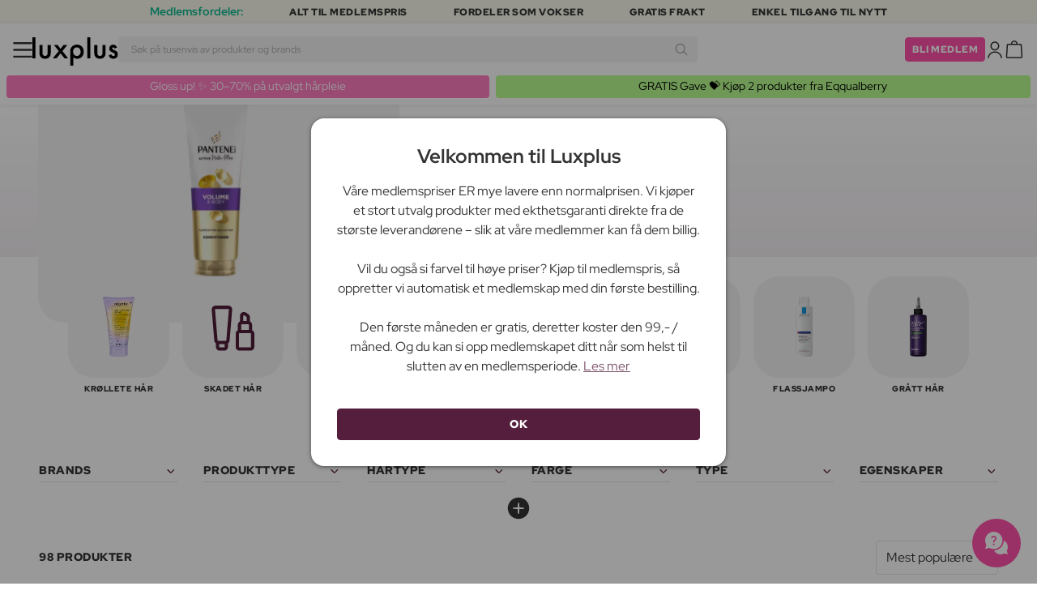

--- FILE ---
content_type: image/svg+xml
request_url: https://luxplus.imgix.net/content/icons/2025/products.svg
body_size: 340
content:
<?xml version="1.0" encoding="utf-8"?>
<svg xmlns="http://www.w3.org/2000/svg" width="24" height="24" viewBox="0 0 24 24" fill="none">
<path d="M15.25 6.86791C15.2503 5.47052 16.8079 4.63684 17.9707 5.41186L18.9707 6.07885C19.4575 6.4034 19.75 6.94982 19.75 7.5349V9.41967C20.3409 9.70064 20.75 10.3019 20.75 10.9997V13.4197C21.3409 13.7006 21.75 14.3019 21.75 14.9997V20.9997C21.75 21.9662 20.9665 22.7497 20 22.7497H15C14.0335 22.7497 13.25 21.9662 13.25 20.9997V14.9997C13.25 14.3019 13.6591 13.7006 14.25 13.4197V10.9997C14.25 10.3019 14.6591 9.70064 15.25 9.41967V6.86791ZM15 14.7497C14.8619 14.7497 14.75 14.8617 14.75 14.9997V20.9997C14.75 21.1378 14.8619 21.2497 15 21.2497H20C20.1381 21.2497 20.25 21.1378 20.25 20.9997V14.9997C20.25 14.8617 20.1381 14.7497 20 14.7497H15ZM16 10.7497C15.8619 10.7497 15.75 10.8617 15.75 10.9997V13.2497H19.25V10.9997C19.25 10.8617 19.1381 10.7497 19 10.7497H16ZM17.1387 6.6599C16.9727 6.54944 16.7503 6.66856 16.75 6.86791V9.24975H18.25V7.5349C18.25 7.45135 18.2082 7.37325 18.1387 7.3269L17.1387 6.6599Z" fill="#343434"/>
<path d="M10.1029 2.25977C11.0344 2.35984 11.7373 3.18915 11.6576 4.14551L10.4906 18.1455C10.4459 18.6809 10.1617 19.1416 9.75037 19.4307V21C9.75037 21.9664 8.9667 22.7498 8.00037 22.75H6.00037C5.03387 22.75 4.25037 21.9665 4.25037 21V19.4316C3.83854 19.1427 3.55485 18.6813 3.51013 18.1455L2.34314 4.14551C2.25812 3.12522 3.06346 2.25 4.08728 2.25H9.91345L10.1029 2.25977ZM5.75037 21C5.75037 21.1381 5.8623 21.25 6.00037 21.25H8.00037C8.13827 21.2498 8.25037 21.138 8.25037 21V19.75H5.75037V21ZM4.03357 3.75586C3.91403 3.78193 3.82777 3.89322 3.83826 4.02051L5.00427 18.0205C5.01508 18.1501 5.12426 18.25 5.25427 18.25H8.74646C8.87632 18.2498 8.98567 18.15 8.99646 18.0205L10.1625 4.02051C10.1729 3.89335 10.0865 3.78207 9.96716 3.75586L9.91345 3.75H4.08728L4.03357 3.75586Z" fill="#343434"/>
</svg>

--- FILE ---
content_type: image/svg+xml
request_url: https://luxplus.imgix.net/content/icons/2025/filters.svg
body_size: 498
content:
<?xml version="1.0" encoding="utf-8"?>
<svg xmlns="http://www.w3.org/2000/svg" width="24" height="24" viewBox="0 0 24 24" fill="none">
<path d="M17.4551 16.8506C18.6047 16.8506 19.5777 17.606 19.9053 18.6475H21.25C21.6642 18.6475 22 18.9832 22 19.3975C21.9999 19.8116 21.6642 20.1475 21.25 20.1475H19.917C19.6027 21.2107 18.6201 21.9873 17.4551 21.9873C16.2901 21.9872 15.3075 21.2106 14.9932 20.1475H2.75C2.33602 20.1473 2.0001 19.8115 2 19.3975C2 18.9834 2.33595 18.6477 2.75 18.6475H15.0049C15.3325 17.606 16.3056 16.8507 17.4551 16.8506ZM17.4551 18.3506C16.8652 18.3507 16.3867 18.8291 16.3867 19.4189C16.3869 20.0087 16.8653 20.4872 17.4551 20.4873C18.0449 20.4873 18.5232 20.0087 18.5234 19.4189C18.5234 18.829 18.045 18.3506 17.4551 18.3506ZM11.1816 9.4502C12.336 9.4502 13.3122 10.2116 13.6357 11.2598H21.25C21.6642 11.2598 22 11.5956 22 12.0098C21.9998 12.4238 21.6641 12.7598 21.25 12.7598H13.6406C13.3223 13.8165 12.3421 14.5869 11.1816 14.5869C10.0213 14.5868 9.04104 13.8165 8.72266 12.7598H2.75C2.33591 12.7598 2.0002 12.4238 2 12.0098C2 11.5956 2.33579 11.2598 2.75 11.2598H8.72754C9.05116 10.2117 10.0274 9.45027 11.1816 9.4502ZM11.1816 10.9502C10.5918 10.9503 10.1133 11.4287 10.1133 12.0186C10.1136 12.6082 10.592 13.0868 11.1816 13.0869C11.7714 13.0869 12.2497 12.6082 12.25 12.0186C12.25 11.4286 11.7716 10.9502 11.1816 10.9502ZM6.54492 2C7.69553 2.00008 8.6694 2.75682 8.99609 3.7998H21.25C21.664 3.8 22 4.13571 22 4.5498C22 4.9639 21.664 5.29961 21.25 5.2998H9.00684C8.69162 6.3616 7.7089 7.13664 6.54492 7.13672C5.38087 7.13672 4.3982 6.36165 4.08301 5.2998H2.75C2.33579 5.2998 2 4.96402 2 4.5498C2 4.13559 2.33579 3.7998 2.75 3.7998H4.09375C4.42042 2.75677 5.39423 2 6.54492 2ZM6.54492 3.5C5.95498 3.5 5.47656 3.97842 5.47656 4.56836C5.47676 5.15813 5.95511 5.63672 6.54492 5.63672C7.13466 5.63662 7.61308 5.15807 7.61328 4.56836C7.61328 3.97848 7.13478 3.5001 6.54492 3.5Z" fill="#343434"/>
</svg>

--- FILE ---
content_type: image/svg+xml
request_url: https://luxplus.imgix.net/content/labels/pro-hair-care/no.svg?auto=format,compress
body_size: 3362
content:
<?xml version="1.0" encoding="utf-8"?>
<svg xmlns="http://www.w3.org/2000/svg" id="Layer_2" data-name="Layer 2" viewBox="0 0 260.4 260.41">
  <g id="Layer_1-2" data-name="Layer 1-2">
    <path d="M197.18,18.58c61.65,36.99,81.64,116.96,44.65,178.61-36.99,61.64-116.96,81.64-178.61,44.65C1.57,204.84-18.42,124.87,18.57,63.22,55.56,1.58,135.53-18.42,197.18,18.58Z" fill="#ce86aa"/>
    <path d="M18.21,107.19c.25-1.22.6-2.23,1.07-3.05.47-.81,1.01-1.45,1.63-1.92.62-.46,1.3-.76,2.04-.89s1.51-.11,2.31.05c.86.17,1.62.47,2.29.89.66.42,1.19.97,1.59,1.64s.65,1.48.76,2.41.04,2-.2,3.19l-.42,2.09,5.77,1.17-.81,4.01-17.26-3.49s1.23-6.1,1.23-6.1ZM26.68,108.9c.21-1.04.12-1.85-.29-2.41-.41-.56-1.05-.93-1.95-1.11-.39-.08-.77-.09-1.11-.04-.35.05-.66.18-.94.37s-.52.46-.72.8c-.2.34-.35.77-.45,1.27l-.42,2.09,5.47,1.11.42-2.09h0Z" fill="#fff"/>
    <path d="M42.86,87.78l-1.33,3.46c-.25.64-.66,1.01-1.25,1.1l-5.82.9c-.25.05-.46.14-.61.26s-.29.33-.4.62l-.37.97,6.08,2.33-1.47,3.82-16.44-6.31,2.06-5.36c.46-1.19.97-2.16,1.54-2.9.57-.75,1.17-1.3,1.81-1.66s1.3-.55,1.99-.56,1.38.11,2.08.38c.53.21,1.01.47,1.43.8.42.32.78.7,1.07,1.14.29.43.52.92.68,1.45s.24,1.1.24,1.72c.22-.2.47-.37.75-.52.28-.15.58-.25.91-.33l7.07-1.31s-.02,0-.02,0ZM31.03,92.55c.2-.52.3-.99.31-1.4,0-.42-.06-.79-.2-1.11s-.35-.6-.62-.82c-.27-.23-.59-.41-.95-.55-.72-.28-1.38-.26-1.96.06-.59.31-1.07.97-1.45,1.95l-.59,1.54,4.88,1.87.59-1.54s-.01,0,0,0Z" fill="#fff"/>
    <path d="M45.19,66.95c1.08.67,1.98,1.48,2.68,2.43s1.19,1.98,1.46,3.08c.27,1.11.3,2.26.1,3.46s-.66,2.38-1.38,3.55c-.72,1.17-1.57,2.11-2.56,2.83-.98.72-2.03,1.21-3.14,1.47s-2.25.29-3.41.09c-1.16-.2-2.29-.64-3.37-1.31-1.08-.67-1.98-1.48-2.68-2.43s-1.19-1.98-1.45-3.08c-.26-1.11-.29-2.26-.09-3.46s.66-2.39,1.38-3.56,1.57-2.11,2.56-2.82,2.03-1.2,3.14-1.46c1.1-.26,2.24-.28,3.4-.08s2.28.63,3.36,1.3h0ZM42.99,70.51c-.74-.46-1.47-.77-2.18-.95-.71-.17-1.38-.21-2.02-.1-.63.11-1.22.35-1.76.74-.54.39-1.02.91-1.43,1.58-.42.67-.68,1.34-.78,2s-.06,1.3.13,1.91c.19.61.52,1.2,1,1.76.47.56,1.08,1.07,1.82,1.52.75.46,1.48.78,2.19.95s1.38.21,2.02.1c.63-.11,1.22-.36,1.76-.75.54-.39,1.02-.92,1.43-1.6.41-.67.67-1.33.78-1.98.11-.66.06-1.29-.12-1.9-.19-.61-.52-1.2-1-1.76-.47-.56-1.09-1.07-1.83-1.53h0Z" fill="#fff"/>
    <path d="M46.68,56.74l3.32,2.98,4.02-4.49,2.35,2.1-4.02,4.49,5.11,4.57-2.75,3.07-13.12-11.75,7.58-8.46,2.34,2.1s-4.83,5.39-4.83,5.39Z" fill="#fff"/>
    <path d="M58.41,45.23l2.62,3.16,4.27-3.54,1.93,2.33-4.27,3.54,2.68,3.23,5.57-4.62,2.01,2.42-8.74,7.25-11.25-13.55,8.74-7.25,2.01,2.42-5.57,4.62h0Z" fill="#fff"/>
    <path d="M76.84,32.94c0,.23-.04.42-.1.57s-.19.28-.36.39c-.16.1-.36.15-.6.16s-.52.02-.82.04-.64.07-1,.15-.72.24-1.11.47c-.65.4-1.06.83-1.21,1.31-.15.47-.08.95.21,1.42.19.3.43.5.75.58s.67.1,1.08.05c.4-.05.84-.13,1.32-.26.48-.12.97-.24,1.48-.35.51-.11,1.03-.18,1.55-.23.52-.04,1.04,0,1.54.11s.98.34,1.45.67c.46.33.88.8,1.27,1.43.42.7.7,1.42.82,2.17.13.75.1,1.49-.08,2.22s-.53,1.43-1.05,2.09c-.52.67-1.2,1.26-2.06,1.78-.47.28-.98.53-1.52.73-.54.2-1.1.35-1.66.45-.56.1-1.12.15-1.66.16-.55,0-1.06-.05-1.53-.17l.04-2.26c.01-.17.06-.33.15-.49.09-.16.21-.29.37-.39.21-.13.46-.19.75-.18h.98c.36,0,.75-.04,1.18-.12.42-.08.87-.26,1.34-.55.63-.39,1.04-.83,1.22-1.32.18-.49.09-1.04-.28-1.65-.21-.35-.48-.58-.81-.68-.33-.1-.69-.13-1.09-.08-.4.05-.84.14-1.3.27s-.95.26-1.45.38c-.5.12-1.01.21-1.53.25-.52.05-1.03,0-1.54-.12-.51-.13-1-.37-1.49-.74-.48-.36-.94-.89-1.37-1.59-.34-.56-.56-1.19-.66-1.86-.1-.67-.06-1.36.13-2.05.18-.69.52-1.35,1.01-1.99.49-.64,1.15-1.21,1.97-1.72.46-.28.93-.52,1.42-.71.48-.19.96-.34,1.44-.44s.95-.15,1.41-.16c.46,0,.9.03,1.32.11l.12,2.15h-.04Z" fill="#fff"/>
    <path d="M92.11,34.2c.4.9.65,1.77.75,2.6.1.84.04,1.62-.18,2.35s-.61,1.39-1.17,1.98-1.3,1.1-2.23,1.51c-.42.19-.85.35-1.28.48-.43.14-.89.25-1.38.34l-.76-2.27c-.06-.2-.05-.39.03-.57s.24-.32.49-.43c.13-.06.29-.1.49-.14s.43-.12.69-.23c.36-.16.65-.35.88-.57.22-.22.38-.48.45-.79.08-.31.07-.67,0-1.09s-.24-.9-.48-1.45l-4.57-10.35,3.74-1.65,4.54,10.27h0Z" fill="#fff"/>
    <path d="M112.7,25.59c.32,1.23.4,2.43.25,3.61-.15,1.17-.51,2.25-1.08,3.23s-1.34,1.84-2.32,2.57c-.97.73-2.13,1.26-3.45,1.61-1.33.34-2.6.44-3.81.27-1.21-.16-2.3-.53-3.28-1.12-.98-.58-1.82-1.35-2.52-2.3s-1.21-2.04-1.53-3.28c-.32-1.23-.4-2.43-.25-3.61.15-1.17.51-2.25,1.09-3.23.58-.98,1.35-1.84,2.33-2.56.98-.73,2.13-1.26,3.46-1.61,1.33-.34,2.59-.43,3.8-.27,1.21.17,2.3.54,3.27,1.12s1.81,1.35,2.51,2.3c.7.95,1.21,2.04,1.53,3.26h0ZM108.65,26.64c-.22-.84-.52-1.57-.92-2.19-.39-.62-.86-1.11-1.39-1.47-.53-.36-1.12-.59-1.78-.69-.66-.1-1.37-.04-2.12.15-.76.2-1.41.5-1.95.9-.53.4-.95.89-1.23,1.47s-.46,1.23-.5,1.96.04,1.52.26,2.36c.22.85.53,1.58.92,2.2s.85,1.11,1.39,1.47c.53.36,1.13.59,1.79.68s1.38.04,2.14-.16,1.4-.49,1.93-.89c.53-.4.94-.89,1.23-1.46s.46-1.23.5-1.96-.04-1.52-.26-2.37c0,0-.01,0-.01,0Z" fill="#fff"/>
    <path d="M132.22,15.5l.86,17.59-2.13.1c-.31.02-.58-.02-.8-.11s-.44-.25-.66-.49l-8.82-10.08c.05.31.08.62.11.91s.05.57.06.83l.46,9.43-3.6.18-.86-17.59,2.15-.11h.45c.12.01.23.03.33.07.1.04.19.1.29.17.09.08.2.18.32.31l8.9,10.15c-.06-.34-.1-.66-.13-.98s-.05-.62-.07-.9l-.46-9.31,3.6-.18h0Z" fill="#fff"/>
    <path d="M143.15,19.63l-.57,4.07,5.49.77-.42,2.99-5.49-.77-.59,4.15,7.17,1.01-.44,3.11-11.24-1.58,2.46-17.44,11.24,1.58-.44,3.11-7.17-1.01h0Z" fill="#fff"/>
    <path d="M162.45,35.23l-.86,3.15-10.25-2.8,4.65-16.99,3.95,1.08-3.78,13.84,6.31,1.72h-.02,0Z" fill="#fff"/>
    <path d="M175.2,40.56l-1.29,3-9.76-4.2,6.95-16.18,3.76,1.62-5.67,13.18,6,2.58h0Z" fill="#fff"/>
    <path d="M133.4,225.59l-.86,17.59-4.11-.2.36-7.44-7.16-.35-.37,7.44-4.11-.2.86-17.59,4.11.2-.36,7.35,7.16.35.36-7.35,4.11.2h.01Z" fill="#fff"/>
    <path d="M154.86,240.61l-3.14.44c-.35.05-.65,0-.89-.13s-.43-.32-.58-.56l-1.46-2.89-6.64.93-.6,3.18c-.06.24-.19.46-.39.67-.2.21-.47.34-.81.39l-3.17.45,4.31-18.39,4.15-.58,9.21,16.49h.01ZM140.46,221.71c-.05-.37-.02-.71.08-1.03.11-.32.27-.6.48-.85.21-.25.47-.45.78-.61.3-.16.63-.27.98-.32.37-.05.72-.04,1.07.03.34.07.66.19.94.37s.52.4.71.68.31.6.36.97c.05.35.02.68-.09,1-.11.31-.27.59-.49.83s-.49.44-.8.6-.65.26-1.02.31c-.35.05-.7.04-1.03-.03-.34-.07-.64-.19-.91-.36s-.5-.39-.69-.67c-.19-.27-.31-.58-.36-.93h0ZM142.21,221.46c.04.28.15.5.33.66.18.16.43.21.76.17.29-.04.5-.16.65-.37.14-.2.19-.44.15-.72-.04-.3-.16-.53-.35-.68s-.43-.21-.72-.17c-.33.05-.56.17-.69.36-.13.2-.18.45-.13.75h0ZM147.49,234.84l-2.29-4.55c-.16-.29-.34-.62-.53-1.02-.19-.39-.39-.82-.6-1.28-.05.5-.12.97-.19,1.41-.08.43-.16.81-.23,1.13l-.94,4.98,4.78-.67Z" fill="#fff"/>
    <path d="M172.9,234.91l-3.52,1.15c-.65.21-1.2.12-1.64-.28l-4.37-3.96c-.2-.16-.39-.27-.58-.31s-.44-.02-.74.08l-.99.32,2.02,6.2-3.89,1.27-5.45-16.75,5.46-1.77c1.21-.39,2.29-.61,3.22-.64s1.75.09,2.43.36,1.25.67,1.69,1.19c.44.53.78,1.14,1.01,1.86.18.54.27,1.08.28,1.61s-.06,1.05-.21,1.55c-.15.5-.38.98-.7,1.44s-.71.88-1.19,1.26c.3.05.59.13.87.26.29.12.56.29.83.5l5.46,4.67h.01ZM161.75,228.72c.53-.17.96-.39,1.29-.64.33-.25.57-.54.73-.86.16-.31.24-.65.25-1,0-.35-.05-.71-.17-1.08-.24-.74-.67-1.23-1.28-1.49s-1.42-.22-2.43.1l-1.56.51,1.61,4.96,1.57-.51h-.01Z" fill="#fff"/>
    <path d="M174.36,214.51c1.1-.57,2.12-.93,3.04-1.08s1.77-.13,2.51.06c.75.19,1.41.54,1.98,1.03.57.5,1.04,1.1,1.41,1.83.41.78.65,1.56.74,2.34.09.78,0,1.54-.28,2.27-.27.73-.74,1.44-1.39,2.11-.66.67-1.52,1.29-2.6,1.85l-1.89.98,2.72,5.22-3.63,1.89-8.12-15.62,5.52-2.87h0ZM178.35,222.18c.94-.49,1.51-1.07,1.69-1.74s.06-1.4-.36-2.21c-.19-.36-.41-.66-.67-.89-.26-.24-.55-.4-.88-.5s-.69-.12-1.08-.06-.82.21-1.28.45l-1.89.98,2.58,4.96,1.89-.98h0Z" fill="#fff"/>
    <path d="M199.53,215.22l1.92,2.64-8.6,6.25-10.35-14.25,3.31-2.4,8.43,11.61,5.29-3.84h0Z" fill="#fff"/>
    <path d="M198,201.47l2.86,2.95,3.98-3.86,2.1,2.17-3.98,3.86,2.92,3.01,5.2-5.04,2.19,2.26-8.16,7.9-12.25-12.65,8.16-7.9,2.19,2.26-5.2,5.04h-.01Z" fill="#fff"/>
    <path d="M219.06,199.81l-2.6,3.19-13.64-11.14,2.6-3.19,13.64,11.14Z" fill="#fff"/>
    <path d="M212.67,183.92l3.47,2.21,2.98-4.67,2.55,1.62-2.98,4.67,3.54,2.26,3.89-6.1,2.65,1.69-6.11,9.57-14.85-9.47,6.11-9.57,2.65,1.69-3.89,6.1h0Z" fill="#fff"/>
    <path d="M167.69,159.65c-1.28-6.12-6.04-11.06-12.14-12.6-4.17-1.05-8.37-.52-12.05,1.49l-4.71-10.65,18.02-43.25c.54-1.3.82-2.67.82-4.08,0-3.55-1.77-6.85-4.72-8.82l-2.47-1.65c-.51-.34-1.15-.44-1.74-.27-.59.17-1.08.6-1.32,1.16l-16.88,38.16-16.88-38.16c-.25-.56-.73-.99-1.32-1.16-.59-.18-1.23-.08-1.74.27l-2.47,1.65c-2.96,1.97-4.72,5.27-4.72,8.82,0,1.4.27,2.78.82,4.08l18.02,43.26-4.71,10.65c-2.43-1.32-5.1-2.02-7.86-2.02-9.21,0-16.7,7.49-16.7,16.7s7.49,16.7,16.7,16.7,16.7-7.49,16.7-16.7c0-6.17,2.02-10.69,4.17-13.77,2.09,2.99,4.04,7.28,4.17,13.18.2,9.23,7.15,16.82,15.82,17.27.3,0,.6.02.89.02,4.9,0,9.48-2.1,12.68-5.84,3.4-3.97,4.72-9.23,3.64-14.43h-.02,0ZM109.62,171.57c-4.6,0-8.35-3.74-8.35-8.35s3.75-8.35,8.35-8.35,8.35,3.74,8.35,8.35-3.75,8.35-8.35,8.35ZM130.49,142.35c-2.3,0-4.17-1.87-4.17-4.17s1.87-4.17,4.17-4.17,4.17,1.87,4.17,4.17-1.87,4.17-4.17,4.17ZM151.36,171.57c-4.6,0-8.35-3.74-8.35-8.35s3.75-8.35,8.35-8.35,8.35,3.74,8.35,8.35-3.75,8.35-8.35,8.35Z" fill="#fff"/>
  </g>
</svg>